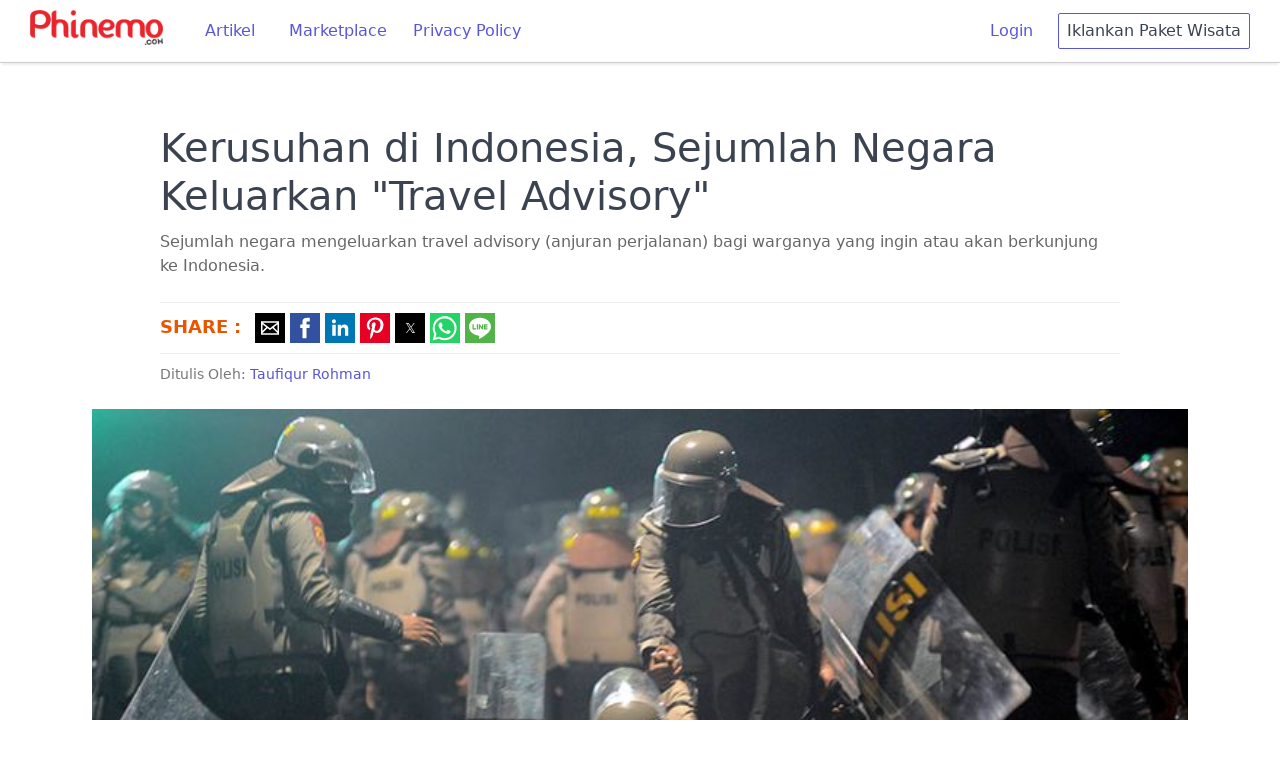

--- FILE ---
content_type: text/html; charset=utf-8
request_url: https://phinemo.com/kerusuhan-di-indonesia-akibat-aksi-22-mei-sejumlah-negara-keluarkan-travel-advisory/
body_size: 12088
content:
<!DOCTYPE html>
<html amp lang="id, in" i-amphtml-layout="" transformed="self;v=1">
<head><meta charset=utf-8><style amp-runtime="" i-amphtml-version=012512221826001>html{overflow-x:hidden!important}html.i-amphtml-fie{height:100%!important;width:100%!important}html:not([amp4ads]),html:not([amp4ads]) body{height:auto!important}html:not([amp4ads]) body{margin:0!important}body{-webkit-text-size-adjust:100%;-moz-text-size-adjust:100%;-ms-text-size-adjust:100%;text-size-adjust:100%}html.i-amphtml-singledoc.i-amphtml-embedded{-ms-touch-action:pan-y pinch-zoom;touch-action:pan-y pinch-zoom}html.i-amphtml-fie>body,html.i-amphtml-singledoc>body{overflow:visible!important}html.i-amphtml-fie:not(.i-amphtml-inabox)>body,html.i-amphtml-singledoc:not(.i-amphtml-inabox)>body{position:relative!important}html.i-amphtml-ios-embed-legacy>body{overflow-x:hidden!important;overflow-y:auto!important;position:absolute!important}html.i-amphtml-ios-embed{overflow-y:auto!important;position:static}#i-amphtml-wrapper{overflow-x:hidden!important;overflow-y:auto!important;position:absolute!important;top:0!important;left:0!important;right:0!important;bottom:0!important;margin:0!important;display:block!important}html.i-amphtml-ios-embed.i-amphtml-ios-overscroll,html.i-amphtml-ios-embed.i-amphtml-ios-overscroll>#i-amphtml-wrapper{-webkit-overflow-scrolling:touch!important}#i-amphtml-wrapper>body{position:relative!important;border-top:1px solid transparent!important}#i-amphtml-wrapper+body{visibility:visible}#i-amphtml-wrapper+body .i-amphtml-lightbox-element,#i-amphtml-wrapper+body[i-amphtml-lightbox]{visibility:hidden}#i-amphtml-wrapper+body[i-amphtml-lightbox] .i-amphtml-lightbox-element{visibility:visible}#i-amphtml-wrapper.i-amphtml-scroll-disabled,.i-amphtml-scroll-disabled{overflow-x:hidden!important;overflow-y:hidden!important}amp-instagram{padding:54px 0 0!important;background-color:#fff}amp-iframe iframe{box-sizing:border-box!important}[amp-access][amp-access-hide]{display:none}[subscriptions-dialog],body:not(.i-amphtml-subs-ready) [subscriptions-action],body:not(.i-amphtml-subs-ready) [subscriptions-section]{display:none!important}amp-experiment,amp-live-list>[update]{display:none}amp-list[resizable-children]>.i-amphtml-loading-container.amp-hidden{display:none!important}amp-list [fetch-error],amp-list[load-more] [load-more-button],amp-list[load-more] [load-more-end],amp-list[load-more] [load-more-failed],amp-list[load-more] [load-more-loading]{display:none}amp-list[diffable] div[role="list"]{display:block}amp-story-page,amp-story[standalone]{min-height:1px!important;display:block!important;height:100%!important;margin:0!important;padding:0!important;overflow:hidden!important;width:100%!important}amp-story[standalone]{background-color:#000!important;position:relative!important}amp-story-page{background-color:#757575}amp-story .amp-active>div,amp-story .i-amphtml-loader-background{display:none!important}amp-story-page:not(:first-of-type):not([distance]):not([active]){transform:translateY(1000vh)!important}amp-autocomplete{position:relative!important;display:inline-block!important}amp-autocomplete>input,amp-autocomplete>textarea{padding:.5rem;border:1px solid rgba(0,0,0,.33)}.i-amphtml-autocomplete-results,amp-autocomplete>input,amp-autocomplete>textarea{font-size:1rem;line-height:1.5rem}[amp-fx^="fly-in"]{visibility:hidden}amp-script[nodom],amp-script[sandboxed]{position:fixed!important;top:0!important;width:1px!important;height:1px!important;overflow:hidden!important;visibility:hidden}[hidden]{display:none!important}.i-amphtml-element{display:inline-block}.i-amphtml-blurry-placeholder{transition:opacity .3s cubic-bezier(.0,.0,.2,1)!important;pointer-events:none}[layout=nodisplay]:not(.i-amphtml-element){display:none!important}.i-amphtml-layout-fixed,[layout=fixed][width][height]:not(.i-amphtml-layout-fixed){display:inline-block;position:relative}.i-amphtml-layout-responsive,[layout=responsive][width][height]:not(.i-amphtml-layout-responsive),[width][height][heights]:not([layout]):not(.i-amphtml-layout-responsive),[width][height][sizes]:not(img):not([layout]):not(.i-amphtml-layout-responsive){display:block;position:relative}.i-amphtml-layout-intrinsic,[layout=intrinsic][width][height]:not(.i-amphtml-layout-intrinsic){display:inline-block;position:relative;max-width:100%}.i-amphtml-layout-intrinsic .i-amphtml-sizer{max-width:100%}.i-amphtml-intrinsic-sizer{max-width:100%;display:block!important}.i-amphtml-layout-container,.i-amphtml-layout-fixed-height,[layout=container],[layout=fixed-height][height]:not(.i-amphtml-layout-fixed-height){display:block;position:relative}.i-amphtml-layout-fill,.i-amphtml-layout-fill.i-amphtml-notbuilt,[layout=fill]:not(.i-amphtml-layout-fill),body noscript>*{display:block;overflow:hidden!important;position:absolute;top:0;left:0;bottom:0;right:0}body noscript>*{position:absolute!important;width:100%;height:100%;z-index:2}body noscript{display:inline!important}.i-amphtml-layout-flex-item,[layout=flex-item]:not(.i-amphtml-layout-flex-item){display:block;position:relative;-ms-flex:1 1 auto;flex:1 1 auto}.i-amphtml-layout-fluid{position:relative}.i-amphtml-layout-size-defined{overflow:hidden!important}.i-amphtml-layout-awaiting-size{position:absolute!important;top:auto!important;bottom:auto!important}i-amphtml-sizer{display:block!important}@supports (aspect-ratio:1/1){i-amphtml-sizer.i-amphtml-disable-ar{display:none!important}}.i-amphtml-blurry-placeholder,.i-amphtml-fill-content{display:block;height:0;max-height:100%;max-width:100%;min-height:100%;min-width:100%;width:0;margin:auto}.i-amphtml-layout-size-defined .i-amphtml-fill-content{position:absolute;top:0;left:0;bottom:0;right:0}.i-amphtml-replaced-content,.i-amphtml-screen-reader{padding:0!important;border:none!important}.i-amphtml-screen-reader{position:fixed!important;top:0!important;left:0!important;width:4px!important;height:4px!important;opacity:0!important;overflow:hidden!important;margin:0!important;display:block!important;visibility:visible!important}.i-amphtml-screen-reader~.i-amphtml-screen-reader{left:8px!important}.i-amphtml-screen-reader~.i-amphtml-screen-reader~.i-amphtml-screen-reader{left:12px!important}.i-amphtml-screen-reader~.i-amphtml-screen-reader~.i-amphtml-screen-reader~.i-amphtml-screen-reader{left:16px!important}.i-amphtml-unresolved{position:relative;overflow:hidden!important}.i-amphtml-select-disabled{-webkit-user-select:none!important;-ms-user-select:none!important;user-select:none!important}.i-amphtml-notbuilt,[layout]:not(.i-amphtml-element),[width][height][heights]:not([layout]):not(.i-amphtml-element),[width][height][sizes]:not(img):not([layout]):not(.i-amphtml-element){position:relative;overflow:hidden!important;color:transparent!important}.i-amphtml-notbuilt:not(.i-amphtml-layout-container)>*,[layout]:not([layout=container]):not(.i-amphtml-element)>*,[width][height][heights]:not([layout]):not(.i-amphtml-element)>*,[width][height][sizes]:not([layout]):not(.i-amphtml-element)>*{display:none}amp-img:not(.i-amphtml-element)[i-amphtml-ssr]>img.i-amphtml-fill-content{display:block}.i-amphtml-notbuilt:not(.i-amphtml-layout-container),[layout]:not([layout=container]):not(.i-amphtml-element),[width][height][heights]:not([layout]):not(.i-amphtml-element),[width][height][sizes]:not(img):not([layout]):not(.i-amphtml-element){color:transparent!important;line-height:0!important}.i-amphtml-ghost{visibility:hidden!important}.i-amphtml-element>[placeholder],[layout]:not(.i-amphtml-element)>[placeholder],[width][height][heights]:not([layout]):not(.i-amphtml-element)>[placeholder],[width][height][sizes]:not([layout]):not(.i-amphtml-element)>[placeholder]{display:block;line-height:normal}.i-amphtml-element>[placeholder].amp-hidden,.i-amphtml-element>[placeholder].hidden{visibility:hidden}.i-amphtml-element:not(.amp-notsupported)>[fallback],.i-amphtml-layout-container>[placeholder].amp-hidden,.i-amphtml-layout-container>[placeholder].hidden{display:none}.i-amphtml-layout-size-defined>[fallback],.i-amphtml-layout-size-defined>[placeholder]{position:absolute!important;top:0!important;left:0!important;right:0!important;bottom:0!important;z-index:1}amp-img[i-amphtml-ssr]:not(.i-amphtml-element)>[placeholder]{z-index:auto}.i-amphtml-notbuilt>[placeholder]{display:block!important}.i-amphtml-hidden-by-media-query{display:none!important}.i-amphtml-element-error{background:red!important;color:#fff!important;position:relative!important}.i-amphtml-element-error:before{content:attr(error-message)}i-amp-scroll-container,i-amphtml-scroll-container{position:absolute;top:0;left:0;right:0;bottom:0;display:block}i-amp-scroll-container.amp-active,i-amphtml-scroll-container.amp-active{overflow:auto;-webkit-overflow-scrolling:touch}.i-amphtml-loading-container{display:block!important;pointer-events:none;z-index:1}.i-amphtml-notbuilt>.i-amphtml-loading-container{display:block!important}.i-amphtml-loading-container.amp-hidden{visibility:hidden}.i-amphtml-element>[overflow]{cursor:pointer;position:relative;z-index:2;visibility:hidden;display:initial;line-height:normal}.i-amphtml-layout-size-defined>[overflow]{position:absolute}.i-amphtml-element>[overflow].amp-visible{visibility:visible}template{display:none!important}.amp-border-box,.amp-border-box *,.amp-border-box :after,.amp-border-box :before{box-sizing:border-box}amp-pixel{display:none!important}amp-analytics,amp-auto-ads,amp-story-auto-ads{position:fixed!important;top:0!important;width:1px!important;height:1px!important;overflow:hidden!important;visibility:hidden}amp-story{visibility:hidden!important}html.i-amphtml-fie>amp-analytics{position:initial!important}[visible-when-invalid]:not(.visible),form [submit-error],form [submit-success],form [submitting]{display:none}amp-accordion{display:block!important}@media (min-width:1px){:where(amp-accordion>section)>:first-child{margin:0;background-color:#efefef;padding-right:20px;border:1px solid #dfdfdf}:where(amp-accordion>section)>:last-child{margin:0}}amp-accordion>section{float:none!important}amp-accordion>section>*{float:none!important;display:block!important;overflow:hidden!important;position:relative!important}amp-accordion,amp-accordion>section{margin:0}amp-accordion:not(.i-amphtml-built)>section>:last-child{display:none!important}amp-accordion:not(.i-amphtml-built)>section[expanded]>:last-child{display:block!important}</style><meta name=viewport content="width=device-width,minimum-scale=1"><meta name=robots content="index, follow"><meta name=robots content=max-image-preview:large><meta name=description content="Sejumlah negara mengeluarkan travel advisory (anjuran perjalanan) bagi warganya yang ingin atau akan berkunjung ke Indonesia."><meta name=robots content="index, follow, max-snippet:-1, max-image-preview:large, max-video-preview:-1"><meta property=og:locale content=en_US><meta property=og:type content=article><meta property=og:title content='Kerusuhan di Indonesia, Sejumlah Negara Keluarkan "Travel Advisory"'><meta property=og:description content="Sejumlah negara mengeluarkan travel advisory (anjuran perjalanan) bagi warganya yang ingin atau akan berkunjung ke Indonesia."><meta property=og:url content="https://phinemo.com/kerusuhan-di-indonesia-akibat-aksi-22-mei-sejumlah-negara-keluarkan-travel-advisory/"><meta property=og:site_name content=Phinemo.com><meta property=article:publisher content="https://www.facebook.com/phinemocom"><meta property=article:published_time content="2019-05-23T02:01:07+00:00"><meta property=article:modified_time content="2019-05-27T09:00:39+00:00"><meta property=og:image content="https://phinemo.com/wp-content/uploads/2019/05/4217201620.jpg"><meta property=og:image:width content=750><meta property=og:image:height content=500><meta property=fb:app_id content=462072277471029><meta name=twitter:card content=summary_large_image><meta name=twitter:creator content="@phinemocom"><meta name=twitter:site content="@phinemocom"><meta name=twitter:label1 content="Written by"><meta name=twitter:data1 content="Taufiqur Rohman"><meta name=twitter:label2 content="Est. reading time"><meta name=twitter:data2 content="1 minute"><meta name=generator content="WordPress 6.8.1"><meta name=generator content="AMP Plugin v2.0.8; mode=standard"><meta name=msapplication-TileImage content="https://phinemo.com/wp-content/uploads/2019/05/cropped-unnamed-270x270.jpg"><title>Kerusuhan di Indonesia, Sejumlah Negara Keluarkan "Travel Advisory"</title><link rel=preconnect href="https://cdn.ampproject.org"><link rel=preload as=script href="https://cdn.ampproject.org/v0.js"><link as=script href="https://cdn.ampproject.org/v0.js" rel=preload><style amp-custom="">html{font-family:sans-serif;-webkit-text-size-adjust:100%;-ms-text-size-adjust:100%}body{margin:0}header,section{display:block}h1{font-size:2em;margin:.67em 0}a{background-color:transparent;-webkit-text-decoration-skip:objects}a:active,a:hover{outline-width:0}amp-img,amp-anim{border-style:none}button{font-family:inherit;font-size:inherit;line-height:inherit;margin:0}button{overflow:visible}button{text-transform:none}[type="reset"],[type="submit"],button,html [type="button"]{-webkit-appearance:button}[type="button"]::-moz-focus-inner,[type="reset"]::-moz-focus-inner,[type="submit"]::-moz-focus-inner,button::-moz-focus-inner{border-style:none;padding:0}[type="checkbox"],[type="radio"]{box-sizing:border-box;padding:0}[type="number"]::-webkit-inner-spin-button,[type="number"]::-webkit-outer-spin-button{height:auto}[type="search"]{-webkit-appearance:textfield;outline-offset:-2px}[type="search"]::-webkit-search-cancel-button,[type="search"]::-webkit-search-decoration{-webkit-appearance:none}::-webkit-file-upload-button{-webkit-appearance:button;font:inherit}[hidden]{display:none}*,::after,::before{box-sizing:inherit}html{box-sizing:border-box;font-size:20px;line-height:1.5;-webkit-tap-highlight-color:transparent}body{background:#fff;color:#3b4351;font-family:-apple-system,system-ui,BlinkMacSystemFont,"Segoe UI",Roboto,"Helvetica Neue",sans-serif;font-size:.8rem;overflow-x:hidden;text-rendering:optimizeLegibility}a{color:#5755d9;outline:0;text-decoration:none}a:focus{box-shadow:0 0 0 .1rem rgba(87,85,217,.2)}a:active,a:focus,a:hover{color:#302ecd;text-decoration:underline}a:visited{color:#807fe2}h1,h3,h4{color:inherit;font-weight:500;line-height:1.2;margin-bottom:.5em;margin-top:0}h1{font-size:2rem}h3{font-size:1.4rem}h4{font-size:1.2rem}p{margin:0 0 1.2rem}a{-webkit-text-decoration-skip:ink edges;text-decoration-skip:ink edges}ul{margin:.8rem 0 .8rem .8rem;padding:0}ul ul{margin:.8rem 0 .8rem .8rem}ul li{margin-top:.4rem}ul{list-style:disc inside}ul ul{list-style-type:circle}.btn{-webkit-appearance:none;-moz-appearance:none;appearance:none;background:#fff;border:.05rem solid #5755d9;border-radius:.1rem;color:#5755d9;cursor:pointer;display:inline-block;font-size:.8rem;height:1.8rem;line-height:1.2rem;outline:0;padding:.25rem .4rem;text-align:center;text-decoration:none;transition:background .2s , border .2s , box-shadow .2s , color .2s;-webkit-user-select:none;-moz-user-select:none;-ms-user-select:none;user-select:none;vertical-align:middle;white-space:nowrap}.btn:focus{box-shadow:0 0 0 .1rem rgba(87,85,217,.2)}.btn:focus,.btn:hover{background:#f1f1fc;border-color:#4b48d6;text-decoration:none}.btn:active{background:#4b48d6;border-color:#3634d2;color:#fff;text-decoration:none}.btn:disabled,.btn[disabled]{cursor:default;opacity:.5;pointer-events:none}.btn.btn-link{background:0 0;border-color:transparent;color:#5755d9}.btn.btn-link:active,.btn.btn-link:focus,.btn.btn-link:hover{color:#302ecd}.container{margin-left:auto;margin-right:auto;padding-left:.4rem;padding-right:.4rem;width:100%}.container.grid-lg{max-width:976px}.container.grid-mda{max-width:700px}@media (max-width:840px){.hide-md{display:none}}.navbar{align-items:stretch;display:flex;display:-ms-flexbox;-ms-flex-align:stretch;-ms-flex-pack:justify;-ms-flex-wrap:wrap;flex-wrap:wrap;justify-content:space-between}.navbar .navbar-section{align-items:center;display:flex;display:-ms-flexbox;-ms-flex:1 0 0;flex:1 0 0;-ms-flex-align:center}.navbar .navbar-section:not(:first-child):last-child{-ms-flex-pack:end;justify-content:flex-end}.navbar .navbar-center{align-items:center;display:flex;display:-ms-flexbox;-ms-flex:0 0 auto;flex:0 0 auto;-ms-flex-align:center}.chip{align-items:center;background:#eef0f3;border-radius:5rem;display:inline-flex;display:-ms-inline-flexbox;-ms-flex-align:center;font-size:90%;height:1.2rem;line-height:.8rem;margin:.1rem;max-width:320px;overflow:hidden;padding:.2rem .4rem;text-decoration:none;text-overflow:ellipsis;vertical-align:middle;white-space:nowrap}@keyframes loading{0%{transform:rotate(0)}100%{transform:rotate(360deg)}}@keyframes slide-down{0%{opacity:0;transform:translateY(-1.6rem)}100%{opacity:1;transform:translateY(0)}}.text-dark{color:#3b4351}a.text-dark:focus,a.text-dark:hover{color:#303742}a.text-dark:visited{color:#455060}.text-error{color:#e85600}a.text-error:focus,a.text-error:hover{color:#cf4d00}a.text-error:visited{color:#ff6003}.ml-2{margin-left:.4rem}.mr-2{margin-right:.4rem}.mt-2{margin-top:.4rem}.text-bold{font-weight:700}.fixed-container{position:relative;width:100%;height:500px}.fixed-container-rekomendasi{position:relative;height:200px}amp-img.cover img{object-fit:cover}.sticky{position:fixed;top:0;width:100%;z-index:1000}.menu-desktop{border-bottom:1px solid #ccc;padding:10px 30px;margin-bottom:50px;background-color:#fff;box-shadow:0 4px 2px -2px #eee}.metadesc{font-size:16px;color:#666;margin-top:-10px}.author{font-size:14px;color:#777;margin-top:10px}.bagikan{border-top:1px solid #eee;border-bottom:1px solid #eee;padding:10px 0 3px 0}amp-img:is([sizes="auto" i], [sizes^="auto," i]),amp-anim:is([sizes="auto" i], [sizes^="auto," i]){contain-intrinsic-size:3000px 1500px}amp-img.amp-wp-enforced-sizes[layout="intrinsic"]>img,amp-anim.amp-wp-enforced-sizes[layout="intrinsic"]>img{object-fit:contain}:where(.wp-block-button__link){border-radius:9999px;box-shadow:none;padding:calc(.667em + 2px) calc(1.333em + 2px);text-decoration:none}:root :where(.wp-block-button .wp-block-button__link.is-style-outline),:root :where(.wp-block-button.is-style-outline>.wp-block-button__link){border:2px solid;padding:.667em 1.333em}:root :where(.wp-block-button .wp-block-button__link.is-style-outline:not(.has-text-color)),:root :where(.wp-block-button.is-style-outline>.wp-block-button__link:not(.has-text-color)){color:currentColor}:root :where(.wp-block-button .wp-block-button__link.is-style-outline:not(.has-background)),:root :where(.wp-block-button.is-style-outline>.wp-block-button__link:not(.has-background)){background-color:initial;background-image:none}:where(.wp-block-columns){margin-bottom:1.75em}:where(.wp-block-columns.has-background){padding:1.25em 2.375em}:where(.wp-block-post-comments input[type=submit]){border:none}:where(.wp-block-cover-image:not(.has-text-color)),:where(.wp-block-cover:not(.has-text-color)){color:#fff}:where(.wp-block-cover-image.is-light:not(.has-text-color)),:where(.wp-block-cover.is-light:not(.has-text-color)){color:#000}:root :where(.wp-block-cover h1:not(.has-text-color)),:root :where(.wp-block-cover h2:not(.has-text-color)),:root :where(.wp-block-cover h3:not(.has-text-color)),:root :where(.wp-block-cover h4:not(.has-text-color)),:root :where(.wp-block-cover h5:not(.has-text-color)),:root :where(.wp-block-cover h6:not(.has-text-color)),:root :where(.wp-block-cover p:not(.has-text-color)){color:inherit}:where(.wp-block-file){margin-bottom:1.5em}:where(.wp-block-file__button){border-radius:2em;display:inline-block;padding:.5em 1em}:where(.wp-block-file__button):is(a):active,:where(.wp-block-file__button):is(a):focus,:where(.wp-block-file__button):is(a):hover,:where(.wp-block-file__button):is(a):visited{box-shadow:none;color:#fff;opacity:.85;text-decoration:none}:where(.wp-block-group.wp-block-group-is-layout-constrained){position:relative}@keyframes show-content-image{0%{visibility:hidden}99%{visibility:hidden}to{visibility:visible}}@keyframes turn-on-visibility{0%{opacity:0}to{opacity:1}}@keyframes turn-off-visibility{0%{opacity:1;visibility:visible}99%{opacity:0;visibility:visible}to{opacity:0;visibility:hidden}}@keyframes lightbox-zoom-in{0%{transform:translate(calc(( -100vw + var(--wp--lightbox-scrollbar-width) ) / 2 + var(--wp--lightbox-initial-left-position)),calc(-50vh + var(--wp--lightbox-initial-top-position))) scale(var(--wp--lightbox-scale))}to{transform:translate(-50%,-50%) scale(1)}}@keyframes lightbox-zoom-out{0%{transform:translate(-50%,-50%) scale(1);visibility:visible}99%{visibility:visible}to{transform:translate(calc(( -100vw + var(--wp--lightbox-scrollbar-width) ) / 2 + var(--wp--lightbox-initial-left-position)),calc(-50vh + var(--wp--lightbox-initial-top-position))) scale(var(--wp--lightbox-scale));visibility:hidden}}:where(.wp-block-latest-comments:not([data-amp-original-style*=line-height] .wp-block-latest-comments__comment)){line-height:1.1}:where(.wp-block-latest-comments:not([data-amp-original-style*=line-height] .wp-block-latest-comments__comment-excerpt p)){line-height:1.8}:root :where(.wp-block-latest-posts.is-grid){padding:0}:root :where(.wp-block-latest-posts.wp-block-latest-posts__list){padding-left:0}ul{box-sizing:border-box}:root :where(.wp-block-list.has-background){padding:1.25em 2.375em}:where(.wp-block-navigation.has-background .wp-block-navigation-item a:not(.wp-element-button)),:where(.wp-block-navigation.has-background .wp-block-navigation-submenu a:not(.wp-element-button)){padding:.5em 1em}:where(.wp-block-navigation .wp-block-navigation__submenu-container .wp-block-navigation-item a:not(.wp-element-button)),:where(.wp-block-navigation .wp-block-navigation__submenu-container .wp-block-navigation-submenu a:not(.wp-element-button)),:where(.wp-block-navigation .wp-block-navigation__submenu-container .wp-block-navigation-submenu button.wp-block-navigation-item__content),:where(.wp-block-navigation .wp-block-navigation__submenu-container .wp-block-pages-list__item button.wp-block-navigation-item__content){padding:.5em 1em}@keyframes overlay-menu__fade-in-animation{0%{opacity:0;transform:translateY(.5em)}to{opacity:1;transform:translateY(0)}}:root :where(p.has-background){padding:1.25em 2.375em}:where(p.has-text-color:not(.has-link-color)) a{color:inherit}:where(.wp-block-post-excerpt){box-sizing:border-box;margin-bottom:var(--wp--style--block-gap);margin-top:var(--wp--style--block-gap)}:where(.wp-block-preformatted.has-background){padding:1.25em 2.375em}:where(.wp-block-search__button){border:1px solid #ccc;padding:6px 10px}:where(.wp-block-search__input){font-family:inherit;font-size:inherit;font-style:inherit;font-weight:inherit;letter-spacing:inherit;line-height:inherit;text-transform:inherit}:where(.wp-block-search__button-inside .wp-block-search__inside-wrapper){border:1px solid #949494;box-sizing:border-box;padding:4px}:where(.wp-block-search__button-inside .wp-block-search__inside-wrapper) :where(.wp-block-search__button){padding:4px 8px}:root :where(.wp-block-separator.is-style-dots){height:auto;line-height:1;text-align:center}:root :where(.wp-block-separator.is-style-dots):before{color:currentColor;content:"···";font-family:serif;font-size:1.5em;letter-spacing:2em;padding-left:2em}:root :where(.wp-block-site-logo.is-style-rounded){border-radius:9999px}:root :where(.wp-block-social-links .wp-social-link a){padding:.25em}:root :where(.wp-block-social-links.is-style-logos-only .wp-social-link a){padding:0}:root :where(.wp-block-social-links.is-style-pill-shape .wp-social-link a){padding-left:.6666666667em;padding-right:.6666666667em}:root :where(.wp-block-tag-cloud.is-style-outline){display:flex;flex-wrap:wrap;gap:1ch}:root :where(.wp-block-tag-cloud.is-style-outline a){border:1px solid;margin-right:0;padding:1ch 2ch}:root:not(#_):not(#_):not(#_):not(#_):not(#_):not(#_):not(#_):not(#_) :where(.wp-block-tag-cloud.is-style-outline a){font-size:unset;text-decoration:none}:root :where(.wp-block-table-of-contents){box-sizing:border-box}:where(.wp-block-term-description){box-sizing:border-box;margin-bottom:var(--wp--style--block-gap);margin-top:var(--wp--style--block-gap)}:where(pre.wp-block-verse){font-family:inherit}:root{--wp--preset--font-size--normal:16px;--wp--preset--font-size--huge:42px}html :where(.has-border-color){border-style:solid}html :where([data-amp-original-style*=border-top-color]){border-top-style:solid}html :where([data-amp-original-style*=border-right-color]){border-right-style:solid}html :where([data-amp-original-style*=border-bottom-color]){border-bottom-style:solid}html :where([data-amp-original-style*=border-left-color]){border-left-style:solid}html :where([data-amp-original-style*=border-width]){border-style:solid}html :where([data-amp-original-style*=border-top-width]){border-top-style:solid}html :where([data-amp-original-style*=border-right-width]){border-right-style:solid}html :where([data-amp-original-style*=border-bottom-width]){border-bottom-style:solid}html :where([data-amp-original-style*=border-left-width]){border-left-style:solid}html :where(amp-img[class*=wp-image-]),html :where(amp-anim[class*=wp-image-]){height:auto;max-width:100%}:where(figure){margin:0 0 1em}html :where(.is-position-sticky){--wp-admin--admin-bar--position-offset:var(--wp-admin--admin-bar--height,0)}@media screen and (max-width:600px){html :where(.is-position-sticky){--wp-admin--admin-bar--position-offset:0}}:root{--wp--preset--aspect-ratio--square:1;--wp--preset--aspect-ratio--4-3:4/3;--wp--preset--aspect-ratio--3-4:3/4;--wp--preset--aspect-ratio--3-2:3/2;--wp--preset--aspect-ratio--2-3:2/3;--wp--preset--aspect-ratio--16-9:16/9;--wp--preset--aspect-ratio--9-16:9/16;--wp--preset--color--black:#000;--wp--preset--color--cyan-bluish-gray:#abb8c3;--wp--preset--color--white:#fff;--wp--preset--color--pale-pink:#f78da7;--wp--preset--color--vivid-red:#cf2e2e;--wp--preset--color--luminous-vivid-orange:#ff6900;--wp--preset--color--luminous-vivid-amber:#fcb900;--wp--preset--color--light-green-cyan:#7bdcb5;--wp--preset--color--vivid-green-cyan:#00d084;--wp--preset--color--pale-cyan-blue:#8ed1fc;--wp--preset--color--vivid-cyan-blue:#0693e3;--wp--preset--color--vivid-purple:#9b51e0;--wp--preset--gradient--vivid-cyan-blue-to-vivid-purple:linear-gradient(135deg,rgba(6,147,227,1) 0%,#9b51e0 100%);--wp--preset--gradient--light-green-cyan-to-vivid-green-cyan:linear-gradient(135deg,#7adcb4 0%,#00d082 100%);--wp--preset--gradient--luminous-vivid-amber-to-luminous-vivid-orange:linear-gradient(135deg,rgba(252,185,0,1) 0%,rgba(255,105,0,1) 100%);--wp--preset--gradient--luminous-vivid-orange-to-vivid-red:linear-gradient(135deg,rgba(255,105,0,1) 0%,#cf2e2e 100%);--wp--preset--gradient--very-light-gray-to-cyan-bluish-gray:linear-gradient(135deg,#eee 0%,#a9b8c3 100%);--wp--preset--gradient--cool-to-warm-spectrum:linear-gradient(135deg,#4aeadc 0%,#9778d1 20%,#cf2aba 40%,#ee2c82 60%,#fb6962 80%,#fef84c 100%);--wp--preset--gradient--blush-light-purple:linear-gradient(135deg,#ffceec 0%,#9896f0 100%);--wp--preset--gradient--blush-bordeaux:linear-gradient(135deg,#fecda5 0%,#fe2d2d 50%,#6b003e 100%);--wp--preset--gradient--luminous-dusk:linear-gradient(135deg,#ffcb70 0%,#c751c0 50%,#4158d0 100%);--wp--preset--gradient--pale-ocean:linear-gradient(135deg,#fff5cb 0%,#b6e3d4 50%,#33a7b5 100%);--wp--preset--gradient--electric-grass:linear-gradient(135deg,#caf880 0%,#71ce7e 100%);--wp--preset--gradient--midnight:linear-gradient(135deg,#020381 0%,#2874fc 100%);--wp--preset--font-size--small:13px;--wp--preset--font-size--medium:20px;--wp--preset--font-size--large:36px;--wp--preset--font-size--x-large:42px;--wp--preset--spacing--20:.44rem;--wp--preset--spacing--30:.67rem;--wp--preset--spacing--40:1rem;--wp--preset--spacing--50:1.5rem;--wp--preset--spacing--60:2.25rem;--wp--preset--spacing--70:3.38rem;--wp--preset--spacing--80:5.06rem;--wp--preset--shadow--natural:6px 6px 9px rgba(0,0,0,.2);--wp--preset--shadow--deep:12px 12px 50px rgba(0,0,0,.4);--wp--preset--shadow--sharp:6px 6px 0 rgba(0,0,0,.2);--wp--preset--shadow--outlined:6px 6px 0 -3px rgba(255,255,255,1) , 6px 6px rgba(0,0,0,1);--wp--preset--shadow--crisp:6px 6px 0 rgba(0,0,0,1)}:where(.is-layout-flex){gap:.5em}:where(.is-layout-grid){gap:.5em}:where(.wp-block-columns.is-layout-flex){gap:2em}:where(.wp-block-columns.is-layout-grid){gap:2em}:where(.wp-block-post-template.is-layout-flex){gap:1.25em}:where(.wp-block-post-template.is-layout-grid){gap:1.25em}:where(.wp-block-post-template.is-layout-flex){gap:1.25em}:where(.wp-block-post-template.is-layout-grid){gap:1.25em}:where(.wp-block-columns.is-layout-flex){gap:2em}:where(.wp-block-columns.is-layout-grid){gap:2em}:root :where(.wp-block-pullquote){font-size:1.5em;line-height:1.6}:root:not(#_):not(#_):not(#_):not(#_):not(#_) .amp-wp-6a19fc1{display:inline-block}:root:not(#_):not(#_):not(#_):not(#_):not(#_) .amp-wp-cb45893{display:none}:root:not(#_):not(#_):not(#_):not(#_):not(#_) .amp-wp-7175d87{margin-right:25px}:root:not(#_):not(#_):not(#_):not(#_):not(#_) .amp-wp-3a78f79{margin-top:100px}:root:not(#_):not(#_):not(#_):not(#_):not(#_) .amp-wp-b31caf2{font-size:40px}:root:not(#_):not(#_):not(#_):not(#_):not(#_) .amp-wp-d28701a{margin-bottom:50px;width:1096px;margin-left:-68px}:root:not(#_):not(#_):not(#_):not(#_):not(#_) .amp-wp-5706ba8{text-align:center;margin:20px 0}:root:not(#_):not(#_):not(#_):not(#_):not(#_) .amp-wp-e539aba{margin-bottom:50px}:root:not(#_):not(#_):not(#_):not(#_):not(#_) .amp-wp-01d245a{vertical-align:top;font-size:18px}:root:not(#_):not(#_):not(#_):not(#_):not(#_) .amp-wp-e9fa4f1{width:40%;vertical-align:top;overflow:hidden}:root:not(#_):not(#_):not(#_):not(#_):not(#_) .amp-wp-a42e9da{white-space:normal;padding:10px 10px 0 0;font-size:16px}</style><style amp-boilerplate="">body{-webkit-animation:-amp-start 8s steps(1,end) 0s 1 normal both;-moz-animation:-amp-start 8s steps(1,end) 0s 1 normal both;-ms-animation:-amp-start 8s steps(1,end) 0s 1 normal both;animation:-amp-start 8s steps(1,end) 0s 1 normal both}@-webkit-keyframes -amp-start{from{visibility:hidden}to{visibility:visible}}@-moz-keyframes -amp-start{from{visibility:hidden}to{visibility:visible}}@-ms-keyframes -amp-start{from{visibility:hidden}to{visibility:visible}}@-o-keyframes -amp-start{from{visibility:hidden}to{visibility:visible}}@keyframes -amp-start{from{visibility:hidden}to{visibility:visible}}</style><script async src="https://cdn.ampproject.org/v0.js"></script><script async custom-element=amp-ad src="https://cdn.ampproject.org/v0/amp-ad-0.1.js"></script><script async custom-element=amp-analytics src="https://cdn.ampproject.org/v0/amp-analytics-0.1.js"></script><script src="https://cdn.ampproject.org/v0/amp-anim-0.1.js" async custom-element=amp-anim></script><script src="https://cdn.ampproject.org/v0/amp-auto-ads-0.1.js" async custom-element=amp-auto-ads></script><script src="https://cdn.ampproject.org/v0/amp-carousel-0.2.js" async custom-element=amp-carousel></script><script src="https://cdn.ampproject.org/v0/amp-sidebar-0.1.js" async custom-element=amp-sidebar></script><script src="https://cdn.ampproject.org/v0/amp-social-share-0.1.js" async custom-element=amp-social-share></script><link rel="shortcut icon" href="/marketplace/logo/xfavicon.png.pagespeed.ic.DbCou4_GAu.webp" type="image/x-icon"><link rel=icon href="/wp-content/uploads/2019/05/xcropped-unnamed-32x32.jpg.pagespeed.ic.nerD6K7XeE.webp" sizes=32x32><link rel=icon href="/wp-content/uploads/2019/05/xcropped-unnamed-192x192.jpg.pagespeed.ic.BeuZmHkBZG.webp" sizes=192x192><title>Kerusuhan di Indonesia, Sejumlah Negara Keluarkan "Travel Advisory"</title><link rel=canonical href="https://phinemo.com/kerusuhan-di-indonesia-akibat-aksi-22-mei-sejumlah-negara-keluarkan-travel-advisory/"><script type="application/ld+json" class=yoast-schema-graph>{"@context":"https://schema.org","@graph":[{"@type":"Organization","@id":"https://phinemo.com/#organization","name":"Phinemo Kreasi Media, PT","url":"https://phinemo.com/","sameAs":["https://www.facebook.com/phinemocom","https://instagram.com/phinemocom/","https://twitter.com/phinemocom"],"logo":{"@type":"ImageObject","@id":"https://phinemo.com/#logo","inLanguage":"en-US","url":"https://phinemo.com/wp-content/uploads/2017/08/logo-phinemo-2-1024x327-1.png","width":1024,"height":327,"caption":"Phinemo Kreasi Media, PT"},"image":{"@id":"https://phinemo.com/#logo"}},{"@type":"WebSite","@id":"https://phinemo.com/#website","url":"https://phinemo.com/","name":"Phinemo.com","description":"Indonesia&#039;s Leading Online Travel Media","publisher":{"@id":"https://phinemo.com/#organization"},"potentialAction":[{"@type":"SearchAction","target":"https://phinemo.com/?s={search_term_string}","query-input":"required name=search_term_string"}],"inLanguage":"en-US"},{"@type":"ImageObject","@id":"https://phinemo.com/kerusuhan-di-indonesia-akibat-aksi-22-mei-sejumlah-negara-keluarkan-travel-advisory/#primaryimage","inLanguage":"en-US","url":"https://phinemo.com/wp-content/uploads/2019/05/4217201620.jpg","width":750,"height":500,"caption":"Aksi 22 Mei di Jakarta memberikan imbas negatif pada pariwisata Indonesia karena sejumlah negara di dunia mengeluarkan kebijakan Travel Advisory bagi warganya yang ingin atau akan berkunjung ke Indonesia (Antara Foto/M Irsyal Hidayat)."},{"@type":"WebPage","@id":"https://phinemo.com/kerusuhan-di-indonesia-akibat-aksi-22-mei-sejumlah-negara-keluarkan-travel-advisory/#webpage","url":"https://phinemo.com/kerusuhan-di-indonesia-akibat-aksi-22-mei-sejumlah-negara-keluarkan-travel-advisory/","name":"Kerusuhan di Indonesia, Sejumlah Negara Keluarkan \"Travel Advisory\"","isPartOf":{"@id":"https://phinemo.com/#website"},"primaryImageOfPage":{"@id":"https://phinemo.com/kerusuhan-di-indonesia-akibat-aksi-22-mei-sejumlah-negara-keluarkan-travel-advisory/#primaryimage"},"datePublished":"2019-05-23T02:01:07+00:00","dateModified":"2019-05-27T09:00:39+00:00","description":"Sejumlah negara mengeluarkan travel advisory (anjuran perjalanan) bagi warganya yang ingin atau akan berkunjung ke Indonesia.","breadcrumb":{"@id":"https://phinemo.com/kerusuhan-di-indonesia-akibat-aksi-22-mei-sejumlah-negara-keluarkan-travel-advisory/#breadcrumb"},"inLanguage":"en-US","potentialAction":[{"@type":"ReadAction","target":["https://phinemo.com/kerusuhan-di-indonesia-akibat-aksi-22-mei-sejumlah-negara-keluarkan-travel-advisory/"]}]},{"@type":"BreadcrumbList","@id":"https://phinemo.com/kerusuhan-di-indonesia-akibat-aksi-22-mei-sejumlah-negara-keluarkan-travel-advisory/#breadcrumb","itemListElement":[{"@type":"ListItem","position":1,"item":{"@type":"WebPage","@id":"https://phinemo.com/","url":"https://phinemo.com/","name":"Phinemo"}},{"@type":"ListItem","position":2,"item":{"@type":"WebPage","@id":"https://phinemo.com/category/news/","url":"https://phinemo.com/category/news/","name":"Whats New"}},{"@type":"ListItem","position":3,"item":{"@type":"WebPage","@id":"https://phinemo.com/kerusuhan-di-indonesia-akibat-aksi-22-mei-sejumlah-negara-keluarkan-travel-advisory/","url":"https://phinemo.com/kerusuhan-di-indonesia-akibat-aksi-22-mei-sejumlah-negara-keluarkan-travel-advisory/","name":"Kerusuhan di Indonesia Akibat Aksi 22 Mei, Sejumlah Negara Keluarkan Travel Advisory"}}]},{"@type":"Article","@id":"https://phinemo.com/kerusuhan-di-indonesia-akibat-aksi-22-mei-sejumlah-negara-keluarkan-travel-advisory/#article","isPartOf":{"@id":"https://phinemo.com/kerusuhan-di-indonesia-akibat-aksi-22-mei-sejumlah-negara-keluarkan-travel-advisory/#webpage"},"author":{"@id":"https://phinemo.com/#/schema/person/baac2ba0e8f1778853ee49f4efd51723"},"headline":"Kerusuhan di Indonesia Akibat Aksi 22 Mei, Sejumlah Negara Keluarkan Travel Advisory","datePublished":"2019-05-23T02:01:07+00:00","dateModified":"2019-05-27T09:00:39+00:00","mainEntityOfPage":{"@id":"https://phinemo.com/kerusuhan-di-indonesia-akibat-aksi-22-mei-sejumlah-negara-keluarkan-travel-advisory/#webpage"},"commentCount":0,"publisher":{"@id":"https://phinemo.com/#organization"},"image":{"@id":"https://phinemo.com/kerusuhan-di-indonesia-akibat-aksi-22-mei-sejumlah-negara-keluarkan-travel-advisory/#primaryimage"},"keywords":"indonesia,wisata indonesia","articleSection":"Whats New","inLanguage":"en-US","potentialAction":[{"@type":"CommentAction","name":"Comment","target":["https://phinemo.com/kerusuhan-di-indonesia-akibat-aksi-22-mei-sejumlah-negara-keluarkan-travel-advisory/#respond"]}]},{"@type":"Person","@id":"https://phinemo.com/#/schema/person/baac2ba0e8f1778853ee49f4efd51723","name":"Taufiqur Rohman","image":{"@type":"ImageObject","@id":"https://phinemo.com/#personlogo","inLanguage":"en-US","url":"https://secure.gravatar.com/avatar/001a40d53d67e450ec77633685b97c3a1fa378fc792c13e35e70ab28204e33c7?s=96&d=mm&r=g","caption":"Taufiqur Rohman"},"description":"A biologist from another dimension"}]}</script><link rel=alternate type="application/rss+xml" title="Phinemo.com » Kerusuhan di Indonesia Akibat Aksi 22 Mei, Sejumlah Negara Keluarkan Travel Advisory Comments Feed" href="https://phinemo.com/kerusuhan-di-indonesia-akibat-aksi-22-mei-sejumlah-negara-keluarkan-travel-advisory/feed/"><link rel="https://api.w.org/" href="https://phinemo.com/wp-json/"><link rel=alternate title=JSON type="application/json" href="https://phinemo.com/wp-json/wp/v2/posts/135917"><link rel=EditURI type="application/rsd+xml" title=RSD href="https://phinemo.com/xmlrpc.php?rsd"><link rel=shortlink href="https://phinemo.com/?p=135917"><link rel=alternate title="oEmbed (JSON)" type="application/json+oembed" href="https://phinemo.com/wp-json/oembed/1.0/embed?url=https%3A%2F%2Fphinemo.com%2Fkerusuhan-di-indonesia-akibat-aksi-22-mei-sejumlah-negara-keluarkan-travel-advisory%2F"><link rel=alternate title="oEmbed (XML)" type="text/xml+oembed" href="https://phinemo.com/wp-json/oembed/1.0/embed?url=https%3A%2F%2Fphinemo.com%2Fkerusuhan-di-indonesia-akibat-aksi-22-mei-sejumlah-negara-keluarkan-travel-advisory%2F&amp;format=xml"><link rel=apple-touch-icon href="/wp-content/uploads/2019/05/xcropped-unnamed-180x180.jpg.pagespeed.ic.BcmnaabHAO.webp"><noscript><style amp-boilerplate="">body{-webkit-animation:none;-moz-animation:none;-ms-animation:none;animation:none}</style></noscript></head>
<body><amp-anim src="https://certify.alexametrics.com/atrk.gif?account=a12lq1hNdI20fn" height=1 width=1 alt="" class="amp-wp-enforced-sizes amp-wp-6a19fc1 i-amphtml-layout-intrinsic i-amphtml-layout-size-defined" layout=intrinsic data-amp-original-style=display:inline-block i-amphtml-layout=intrinsic><i-amphtml-sizer class=i-amphtml-sizer><img alt="" aria-hidden=true class=i-amphtml-intrinsic-sizer role=presentation src="[data-uri]"></i-amphtml-sizer><noscript><img src="https://certify.alexametrics.com/atrk.gif?account=a12lq1hNdI20fn" height=1 width=1 alt="" data-amp-original-style=display:none class=amp-wp-cb45893></noscript></amp-anim>
<amp-auto-ads type=adsense data-ad-client=ca-pub-8698820361276312 class=i-amphtml-layout-container i-amphtml-layout=container>
</amp-auto-ads>
<amp-analytics type=alexametrics class="i-amphtml-layout-fixed i-amphtml-layout-size-defined" style="width:1px;height:1px;" i-amphtml-layout=fixed>
<script type="application/json"> {"vars": { "atrk_acct": "a12lq1hNdI20fn", "domain": "phinemo.com" }}</script>
</amp-analytics>
<amp-analytics type=gtag data-credentials=include class="i-amphtml-layout-fixed i-amphtml-layout-size-defined" style="width:1px;height:1px;" i-amphtml-layout=fixed>
<script type="application/json">
  {
    "vars" : {
      "gtag_id": "UA-57983707-1",
      "config" : {
        "UA-57983707-1": { "groups": "default" }
      }
    }
  }
  </script>
</amp-analytics>
<amp-analytics type=gtag data-credentials=include class="i-amphtml-layout-fixed i-amphtml-layout-size-defined" style="width:1px;height:1px;" i-amphtml-layout=fixed>
<script type="application/json">
	{
	  "vars" : {
		"gtag_id": "G-HQQ0QMPSB7",
		"config" : {
		  "G-HQQ0QMPSB7": { "groups": "default" }
		}
	  }
	}
	</script>
</amp-analytics>
<amp-sidebar id=sidebar-left class="sample-sidebar i-amphtml-layout-nodisplay" layout=nodisplay side=left hidden=hidden i-amphtml-layout=nodisplay>
<h3>Sidebar</h3>
<button on=tap:sidebar-left.close>Close sidebar</button>
<ul>
<li><a href="/article/" class="btn btn-link text-dark mr-2 ml-2">Artikel</a></li>
<li><a href="/privacy-policy/" class="btn btn-link text-dark ml-2">Privacy Policy</a></li>
<li><a href="/produk/register" class="btn text-dark ml-2">Iklankan Paket Wisata</a></li>
<li><a href="/privacy-policy/" class="btn btn-link text-dark ml-2">Privacy Policy</a></li>
</ul>
</amp-sidebar>
<header class="navbar sticky menu-desktop">
<a href="/">
<amp-img src="https://www.phinemo.com/wp-content/themes/projectav2/images/logo-phinemo.png?v223333" width=133.33 height=35 data-amp-original-style="margin-right:25px;" class="amp-wp-7175d87 i-amphtml-layout-fixed i-amphtml-layout-size-defined" style="width:133.33px;height:35px;" i-amphtml-layout=fixed></amp-img>
</a>
<section class=navbar-section>
<a href="/article/" class="btn btn-link text-dark mr-2 ml-2">Artikel</a>
<a href="/produk/" class="btn btn-link text-dark ml-2">Marketplace</a>
<a href="/privacy-policy/" class="btn btn-link text-dark ml-2">Privacy Policy</a>
</section>
<section class=navbar-center>
</section>
<section class=navbar-section>
<a href="/marketplace/login" class="btn btn-link text-dark mr-2">Login</a>
<a href="/produk/register" class="btn text-dark ml-2">Iklankan Paket Wisata</a>
</section>
</header>
<div class="container grid-lg amp-wp-3a78f79" data-amp-original-style="margin-top:100px;">
<h1><a class="hash text-dark hide-md amp-wp-b31caf2" href="/kerusuhan-di-indonesia-akibat-aksi-22-mei-sejumlah-negara-keluarkan-travel-advisory/" name="Kerusuhan%20di%20Indonesia%20Akibat%20Aksi%2022%20Mei,%20Sejumlah%20Negara%20Keluarkan%20Travel%20Advisory" data-amp-original-style="font-size:40px;">Kerusuhan di Indonesia, Sejumlah Negara Keluarkan "Travel Advisory"</a></h1>
<p class=metadesc>Sejumlah negara mengeluarkan travel advisory (anjuran perjalanan) bagi warganya yang ingin atau akan berkunjung ke Indonesia.</p>
<div class=bagikan>
<span class="text-error text-bold mr-2 amp-wp-01d245a" data-amp-original-style="vertical-align:top; font-size:18px;">SHARE : </span>
<amp-social-share width=30 height=30 type=email class="i-amphtml-layout-fixed i-amphtml-layout-size-defined" style="width:30px;height:30px;" i-amphtml-layout=fixed></amp-social-share>
<amp-social-share width=30 height=30 type=facebook data-param-app_id=462072277471029 class="i-amphtml-layout-fixed i-amphtml-layout-size-defined" style="width:30px;height:30px;" i-amphtml-layout=fixed></amp-social-share>
<amp-social-share width=30 height=30 type=linkedin class="i-amphtml-layout-fixed i-amphtml-layout-size-defined" style="width:30px;height:30px;" i-amphtml-layout=fixed></amp-social-share>
<amp-social-share width=30 height=30 type=pinterest data-param-media="https://phinemo.com/wp-content/uploads/2019/05/4217201620.jpg" class="i-amphtml-layout-fixed i-amphtml-layout-size-defined" style="width:30px;height:30px;" i-amphtml-layout=fixed></amp-social-share>
<amp-social-share width=30 height=30 type=twitter class="i-amphtml-layout-fixed i-amphtml-layout-size-defined" style="width:30px;height:30px;" i-amphtml-layout=fixed></amp-social-share>
<amp-social-share width=30 height=30 type=whatsapp class="i-amphtml-layout-fixed i-amphtml-layout-size-defined" style="width:30px;height:30px;" i-amphtml-layout=fixed></amp-social-share>
<amp-social-share width=30 height=30 type=line class="i-amphtml-layout-fixed i-amphtml-layout-size-defined" style="width:30px;height:30px;" i-amphtml-layout=fixed></amp-social-share>
</div>
<p class=author>Ditulis Oleh: <a href="/author/taufiq/">Taufiqur Rohman</a></p>
<div class="fixed-container hide-md amp-wp-d28701a" data-amp-original-style="margin-bottom:50px; width:1096px; margin-left:-68px;">
<amp-img class="cover i-amphtml-layout-fill i-amphtml-layout-size-defined" layout=fill src="https://phinemo.com/wp-content/uploads/2019/05/4217201620.jpg" i-amphtml-layout=fill></amp-img>
</div>
<div class="container grid-mda">
<p>Menindaklanjuti adanya kerusuhan di Indonesia sejak 21 Mei 2019 malam, sejumlah negara mengeluarkan travel advisory (anjuran perjalanan) bagi warganya yang ingin atau akan berkunjung ke Indonesia. Beberapa negara yang mengeluarkan kebijakan tersebut diantaranya adalah <a href="/panduan-berkunjung-ke-penang-malaysia/">Malaysia</a>, Kanada, Inggris, Singapura, Australia, dan Belanda.</p><div data-amp-original-style="text-align:center; margin:20px 0px;" class=amp-wp-5706ba8><amp-ad layout=fixed width=336 height=280 type=adsense data-ad-client=ca-pub-8698820361276312 data-ad-slot=1158637930 class="i-amphtml-layout-fixed i-amphtml-layout-size-defined" style="width:336px;height:280px;" i-amphtml-layout=fixed>
</amp-ad></div>
<p>Situs resmi anjuran perjalanan pemerintah Inggris Raya menganjurkan warganya untuk menghindari gerakan protes, demonstrasi, dan aksi politik akibat pengumuman Pemilu 2019. Aksi demosntrasi di Jakarta juga kemungkinan akan terjadi di kota-kota lain Pulau Jawa dan Sumatera.</p>
<p>Pemerintah <a href="/1-jam-di-pantai-brighton-australia-saat-musim-dingin/">Australia</a> melalui website resmi smartraveler.gov.au bahkan menyebutkan kronologis kerusuhan dan ancaman teroris akibat pengumuman Pemilu 2019. Dikutip dari smartraveler.gov.id pihak pemerintah Australia belum mengubah anjuran ‘Excercise a high degree of caution’ (peringatan tingkat tinggi) di Indonesia, termasuk Bali. Peringatan lebih tinggi untuk daerah Poso di Sulawesi Tengah dan Provinsi Papua.</p>
<p>Beberapa negara di Asia Tenggara seperti Filipina dan <a href="/6-restoran-halal-murah-di-phuket-thailand/">Thailand</a> juga mengeluarkan travel advisory pada warganya. Pemerintah Filipina menghimbau warganya untuk menunda kunjungan ke keduataan Besar Filipina, kecuali terdapat urusan dengan pihak konsuler Kedutaan Besar Filipina yang tidak bisa ditunda.</p>
<div data-amp-original-style="text-align:center; margin:20px 0px;" class=amp-wp-5706ba8><amp-ad layout=fixed width=336 height=280 type=adsense data-ad-client=ca-pub-8698820361276312 data-ad-slot=9691033637 class="i-amphtml-layout-fixed i-amphtml-layout-size-defined" style="width:336px;height:280px;" i-amphtml-layout=fixed>
</amp-ad></div><p>Travel advisory wajar dikeluarkan oleh suatu negara untuk memberikan informasi kepada warga negaranya yang ingin berkunjung ke suatu tempat. Saat suasana di negara tujuan semakin tidak kondusif biasanya suatu negara akan mengeluarkan travel warning atau larangan berpergian.</p>
<div data-amp-original-style=margin-bottom:50px class=amp-wp-e539aba>
<span class=chip><a href="/tag/indonesia/" rel=tag>indonesia</a></span> <span class=chip><a href="/tag/wisata-indonesia/" rel=tag>wisata indonesia</a></span> </div>
<div class="bagikan mt-2">
<span class="text-error text-bold mr-2 amp-wp-01d245a" data-amp-original-style="vertical-align:top; font-size:18px;">SHARE : </span>
<amp-social-share width=30 height=30 type=email class="i-amphtml-layout-fixed i-amphtml-layout-size-defined" style="width:30px;height:30px;" i-amphtml-layout=fixed></amp-social-share>
<amp-social-share width=30 height=30 type=facebook data-param-app_id=462072277471029 class="i-amphtml-layout-fixed i-amphtml-layout-size-defined" style="width:30px;height:30px;" i-amphtml-layout=fixed></amp-social-share>
<amp-social-share width=30 height=30 type=linkedin class="i-amphtml-layout-fixed i-amphtml-layout-size-defined" style="width:30px;height:30px;" i-amphtml-layout=fixed></amp-social-share>
<amp-social-share width=30 height=30 type=pinterest data-param-media="https://phinemo.com/wp-content/uploads/2019/05/4217201620.jpg" class="i-amphtml-layout-fixed i-amphtml-layout-size-defined" style="width:30px;height:30px;" i-amphtml-layout=fixed></amp-social-share>
<amp-social-share width=30 height=30 type=twitter class="i-amphtml-layout-fixed i-amphtml-layout-size-defined" style="width:30px;height:30px;" i-amphtml-layout=fixed></amp-social-share>
<amp-social-share width=30 height=30 type=whatsapp class="i-amphtml-layout-fixed i-amphtml-layout-size-defined" style="width:30px;height:30px;" i-amphtml-layout=fixed></amp-social-share>
<amp-social-share width=30 height=30 type=line class="i-amphtml-layout-fixed i-amphtml-layout-size-defined" style="width:30px;height:30px;" i-amphtml-layout=fixed></amp-social-share>
</div>
</div>
<br>
<div class="container grid-mda">
<br><br>
<h4>REKOMENDASI</h4>
<amp-carousel height=350 layout=fixed-height type=carousel class="i-amphtml-layout-fixed-height i-amphtml-layout-size-defined" style="height:350px;" i-amphtml-layout=fixed-height>
<div data-amp-original-style="width:40%; vertical-align: top; overflow:hidden;" class=amp-wp-e9fa4f1>
<a href="/jadikan-lifestyle-travel-kalian-nyaman-tanpa-beban/">
<div class=fixed-container-rekomendasi>
<amp-img class="cover i-amphtml-layout-fill i-amphtml-layout-size-defined" layout=fill src="https://phinemo.com/wp-content/uploads/2021/03/190636880-min.jpg" i-amphtml-layout=fill></amp-img>
</div>
<h4 data-amp-original-style="white-space: normal; padding: 10px 10px 0px 0px; font-size:16px;" class=amp-wp-a42e9da>Jadikan Lifestyle Travel Kalian Nyaman Tanpa Beban </h4></a>
</div>
<div data-amp-original-style="width:40%; vertical-align: top; overflow:hidden;" class=amp-wp-e9fa4f1>
<a href="/5-tempat-nongkrong-di-bali-dengan-panorama-alam-yang-instagramable/">
<div class=fixed-container-rekomendasi>
<amp-img class="cover i-amphtml-layout-fill i-amphtml-layout-size-defined" layout=fill src="https://phinemo.com/wp-content/uploads/2021/03/EaZg0w_UYAEdmS0-min-1024x768-1.jpg" i-amphtml-layout=fill></amp-img>
</div>
<h4 data-amp-original-style="white-space: normal; padding: 10px 10px 0px 0px; font-size:16px;" class=amp-wp-a42e9da>5 Tempat Nongkrong di Bali dengan Panorama Alam yang Instagramable </h4></a>
</div>
<div data-amp-original-style="width:40%; vertical-align: top; overflow:hidden;" class=amp-wp-e9fa4f1>
<a href="/hutan-kampung-enggros-hutan-adat-khusus-perempuan-di-papua/">
<div class=fixed-container-rekomendasi>
<amp-img class="cover i-amphtml-layout-fill i-amphtml-layout-size-defined" layout=fill src="https://phinemo.com/wp-content/uploads/2021/03/117371920_4418db12-c345-45e8-9732-485b93f5b2fd-min.jpg" i-amphtml-layout=fill></amp-img>
</div>
<h4 data-amp-original-style="white-space: normal; padding: 10px 10px 0px 0px; font-size:16px;" class=amp-wp-a42e9da>Hutan Kampung Enggros, Hutan Adat Khusus Perempuan di Papua </h4></a>
</div>
<div data-amp-original-style="width:40%; vertical-align: top; overflow:hidden;" class=amp-wp-e9fa4f1>
<a href="/6-danau-di-indonesia-untuk-berenang-bersama-ubur-ubur-tak-bersengat/">
<div class=fixed-container-rekomendasi>
<amp-img class="cover i-amphtml-layout-fill i-amphtml-layout-size-defined" layout=fill src="https://phinemo.com/wp-content/uploads/2021/03/ini-6-danau-ubur-ubur-tanpa-sengat-tercantik-di-indonesia-tak-cuma-kakaban.jpg" i-amphtml-layout=fill></amp-img>
</div>
<h4 data-amp-original-style="white-space: normal; padding: 10px 10px 0px 0px; font-size:16px;" class=amp-wp-a42e9da>6 Danau di Indonesia untuk Berenang Bersama Ubur-Ubur Tak Bersengat </h4></a>
</div>
<div data-amp-original-style="width:40%; vertical-align: top; overflow:hidden;" class=amp-wp-e9fa4f1>
<a href="/6-tempat-melihat-lumba-lumba-di-indonesia-bisa-berenang-bareng/">
<div class=fixed-container-rekomendasi>
<amp-img class="cover i-amphtml-layout-fill i-amphtml-layout-size-defined" layout=fill src="https://phinemo.com/wp-content/uploads/2021/03/Dolphins-are-being-killed-for-use-as-bait-in-fisheries-min.jpg" i-amphtml-layout=fill></amp-img>
</div>
<h4 data-amp-original-style="white-space: normal; padding: 10px 10px 0px 0px; font-size:16px;" class=amp-wp-a42e9da>6 Tempat Melihat Lumba-Lumba di Indonesia, Bisa Berenang Bareng! </h4></a>
</div>
<div data-amp-original-style="width:40%; vertical-align: top; overflow:hidden;" class=amp-wp-e9fa4f1>
<a href="/perburuan-harta-karun-di-laut-indonesia-legal-untuk-swasta-berminat/">
<div class=fixed-container-rekomendasi>
<amp-img class="cover i-amphtml-layout-fill i-amphtml-layout-size-defined" layout=fill src="https://phinemo.com/wp-content/uploads/2021/03/026673400_1465466808-7_misteri_laut__6__gold-coins-2.jpg" i-amphtml-layout=fill></amp-img>
</div>
<h4 data-amp-original-style="white-space: normal; padding: 10px 10px 0px 0px; font-size:16px;" class=amp-wp-a42e9da>Perburuan Harta Karun di Laut Indonesia Legal untuk Swasta, Berminat? </h4></a>
</div>
</amp-carousel>
<amp-ad layout=fluid height=fluid type=doubleclick data-slot="/416554244/Sidebar-300-short">
</amp-ad>
<br><br><br>
<h4>ARTIKEL KEREN PALING BARU</h4>
<amp-carousel height=350 layout=fixed-height type=carousel class="i-amphtml-layout-fixed-height i-amphtml-layout-size-defined" style="height:350px;" i-amphtml-layout=fixed-height>
<div data-amp-original-style="width:40%; vertical-align: top; overflow:hidden;" class=amp-wp-e9fa4f1>
<a href="/jadikan-lifestyle-travel-kalian-nyaman-tanpa-beban/">
<div class=fixed-container-rekomendasi>
<amp-img class="cover i-amphtml-layout-fill i-amphtml-layout-size-defined" layout=fill src="https://phinemo.com/wp-content/uploads/2021/03/190636880-min.jpg" i-amphtml-layout=fill></amp-img>
</div>
<h4 data-amp-original-style="white-space: normal; padding: 10px 10px 0px 0px; font-size:16px;" class=amp-wp-a42e9da>Jadikan Lifestyle Travel Kalian Nyaman Tanpa Beban </h4></a>
</div>
<div data-amp-original-style="width:40%; vertical-align: top; overflow:hidden;" class=amp-wp-e9fa4f1>
<a href="/rekomendasi-ide-bisnis-travel-yang-menguntungkan/">
<div class=fixed-container-rekomendasi>
<amp-img class="cover i-amphtml-layout-fill i-amphtml-layout-size-defined" layout=fill src="https://phinemo.com/wp-content/uploads/2022/01/Picture1j.png" i-amphtml-layout=fill></amp-img>
</div>
<h4 data-amp-original-style="white-space: normal; padding: 10px 10px 0px 0px; font-size:16px;" class=amp-wp-a42e9da>Rekomendasi Ide Bisnis Travel yang Menguntungkan </h4></a>
</div>
<div data-amp-original-style="width:40%; vertical-align: top; overflow:hidden;" class=amp-wp-e9fa4f1>
<a href="/destinasi-wisata-travelling-menarik-di-korea-selatan/">
<div class=fixed-container-rekomendasi>
<amp-img class="cover i-amphtml-layout-fill i-amphtml-layout-size-defined" layout=fill src="https://phinemo.com/wp-content/uploads/2021/10/library.png" i-amphtml-layout=fill></amp-img>
</div>
<h4 data-amp-original-style="white-space: normal; padding: 10px 10px 0px 0px; font-size:16px;" class=amp-wp-a42e9da>Destinasi Wisata Travelling Menarik di Korea Selatan </h4></a>
</div>
<div data-amp-original-style="width:40%; vertical-align: top; overflow:hidden;" class=amp-wp-e9fa4f1>
<a href="/hotel-salak-the-heritage-di-bogor-hotel-kuno-sejak-masa-hindia-belanda/">
<div class=fixed-container-rekomendasi>
<amp-img class="cover i-amphtml-layout-fill i-amphtml-layout-size-defined" layout=fill src="https://phinemo.com/wp-content/uploads/2021/03/Y971936027-min.jpg" i-amphtml-layout=fill></amp-img>
</div>
<h4 data-amp-original-style="white-space: normal; padding: 10px 10px 0px 0px; font-size:16px;" class=amp-wp-a42e9da>Hotel Salak The Heritage di Bogor, Hotel Kuno Sejak Masa Hindia Belanda </h4></a>
</div>
<div data-amp-original-style="width:40%; vertical-align: top; overflow:hidden;" class=amp-wp-e9fa4f1>
<a href="/sejarah-kota-depok-pernah-menjadi-negara-dan-memiliki-presiden/">
<div class=fixed-container-rekomendasi>
<amp-img class="cover i-amphtml-layout-fill i-amphtml-layout-size-defined" layout=fill src="https://phinemo.com/wp-content/uploads/2021/03/rs-harapan-depok.jpg" i-amphtml-layout=fill></amp-img>
</div>
<h4 data-amp-original-style="white-space: normal; padding: 10px 10px 0px 0px; font-size:16px;" class=amp-wp-a42e9da>Sejarah Kota Depok, Pernah Menjadi Negara dan Memiliki Presiden! </h4></a>
</div>
<div data-amp-original-style="width:40%; vertical-align: top; overflow:hidden;" class=amp-wp-e9fa4f1>
<a href="/5-tempat-nongkrong-di-bali-dengan-panorama-alam-yang-instagramable/">
<div class=fixed-container-rekomendasi>
<amp-img class="cover i-amphtml-layout-fill i-amphtml-layout-size-defined" layout=fill src="https://phinemo.com/wp-content/uploads/2021/03/EaZg0w_UYAEdmS0-min-1024x768-1.jpg" i-amphtml-layout=fill></amp-img>
</div>
<h4 data-amp-original-style="white-space: normal; padding: 10px 10px 0px 0px; font-size:16px;" class=amp-wp-a42e9da>5 Tempat Nongkrong di Bali dengan Panorama Alam yang Instagramable </h4></a>
</div>
</amp-carousel>
<br><br>
</div>
</div>
</body></html>
